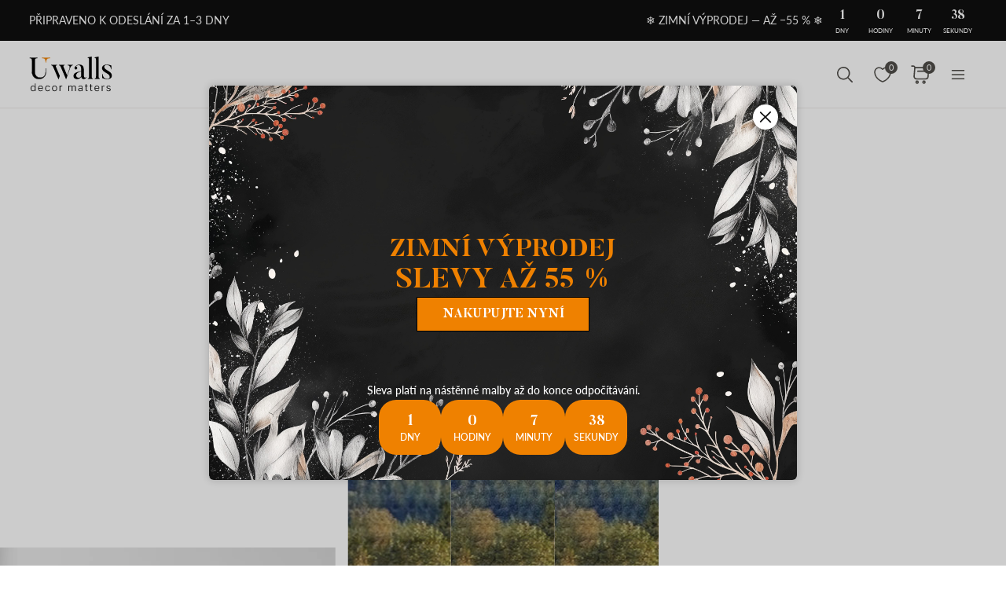

--- FILE ---
content_type: text/html; charset=UTF-8
request_url: https://uwalls.cz/ajax/getcartitemscount
body_size: -229
content:
{"cart_items_count":0,"analytics_data":{"country":"US","state":"","state_code":"","device_type":"desktop","timestamp":1769032337}}